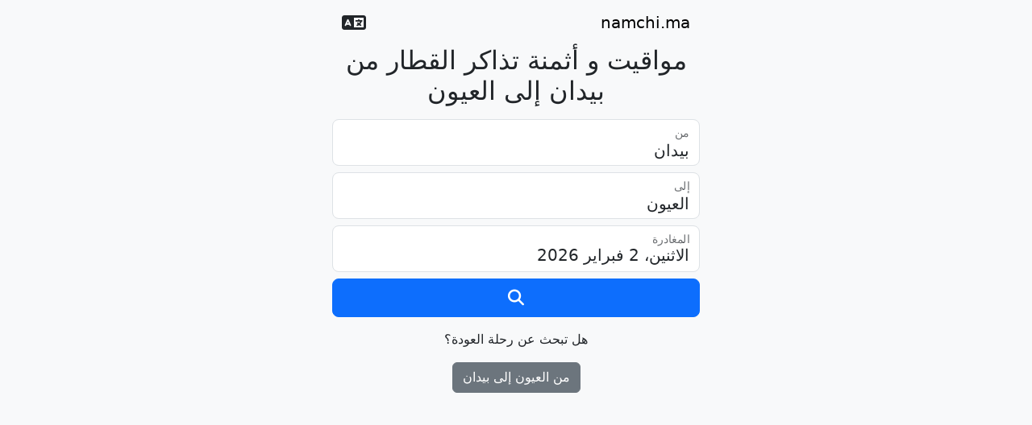

--- FILE ---
content_type: text/html; charset=utf-8
request_url: https://namchi.ma/ar/bidane-71/el-aioun-459/
body_size: 4522
content:




<!DOCTYPE html>
<html lang="ar"
      dir="rtl">
    <head>
        <script type="text/javascript">
            const updateColorScheme = () => {
                const colorMode = window.matchMedia("(prefers-color-scheme: dark)").matches ? "dark" : "light";
                document.documentElement.setAttribute("data-bs-theme", colorMode);
            };
            updateColorScheme();
            window.matchMedia("(prefers-color-scheme: dark)").addEventListener("change", updateColorScheme);
        </script>
        <meta charset="utf-8">
        <meta name="viewport" content="width=device-width, initial-scale=1">
        <title>مواقيت و أثمنة تذاكر القطار من بيدان إلى العيون</title>
        <link rel="icon"
              type="image/png"
              href="https://i.postimg.cc/ncmMXGKW/favicon.png" />
        
            <link rel="stylesheet"
                  href="https://cdnjs.cloudflare.com/ajax/libs/bootstrap/5.3.3/css/bootstrap.rtl.min.css"
                  integrity="sha512-VNBisELNHh6+nfDjsFXDA6WgXEZm8cfTEcMtfOZdx0XTRoRbr/6Eqb2BjqxF4sNFzdvGIt+WqxKgn0DSfh2kcA=="
                  crossorigin="anonymous"
                  referrerpolicy="no-referrer" />
        
        <link rel="stylesheet"
              href="https://cdnjs.cloudflare.com/ajax/libs/font-awesome/6.7.2/css/all.min.css"
              integrity="sha512-Evv84Mr4kqVGRNSgIGL/F/aIDqQb7xQ2vcrdIwxfjThSH8CSR7PBEakCr51Ck+w+/U6swU2Im1vVX0SVk9ABhg=="
              crossorigin="anonymous"
              referrerpolicy="no-referrer" />
        <link rel="stylesheet"
              href="https://cdnjs.cloudflare.com/ajax/libs/flag-icons/7.5.0/css/flag-icons.min.css"
              integrity="sha512-+WVTaUIzUw5LFzqIqXOT3JVAc5SrMuvHm230I9QAZa6s+QRk8NDPswbHo2miIZj3yiFyV9lAgzO1wVrjdoO4tw=="
              crossorigin="anonymous"
              referrerpolicy="no-referrer" />
        <link rel="stylesheet" href="https://cdn.jsdelivr.net/npm/vanillajs-datepicker@1.3.4/dist/css/datepicker-bs5.min.css" />
    </head>
    <body class="bg-body-tertiary">
        <div class="container" style="max-width: 480px;">
            
            <nav class="navbar">
                <div class="container-fluid">
                    <a href="/ar/" title="namchi.ma" class="navbar-brand">namchi.ma</a>
                    <i class="fa-solid fa-language"
                       style="font-size: 1.5rem"
                       data-bs-toggle="modal"
                       data-bs-target="#chooseLanguage"></i>
                </div>
            </nav>
            <div style="margin-bottom: 1rem; text-align: center;">
                <h2>مواقيت و أثمنة تذاكر القطار من بيدان إلى العيون</h2>
            </div>
            <form action="/search" method="post" name="search">
                <input type="hidden" name="csrfmiddlewaretoken" value="UhbewErWpxqTErTfc6YiJxsuxiFjyf6r7v2y28s2QlUUJRvhROPYb3pRBCdmTZhf">
                <!-- Input -->
                <input type="hidden" name="lang" value="ar">
                <input type="hidden"
                       name="departureFrom"
                       value="71">
                <input type="hidden"
                       name="arrivalTo"
                       value="459">
                <div class="form-floating mb-2">
                    <div id="departureFromInput"
                         class="form-control form-control-lg"
                         data-bs-toggle="modal"
                         data-bs-target="#departureFromModal">
                        بيدان
                    </div>
                    <label for="departureFromInput">من</label>
                </div>
                <div class="form-floating mb-2">
                    <div id="arrivalToInput"
                         class="form-control form-control-lg"
                         data-bs-toggle="modal"
                         data-bs-target="#arrivalToModal">
                        العيون
                    </div>
                    <label for="arrivalToInput">إلى</label>
                </div>
                <input class="form-control form-control-lg mb-2"
                       type="date"
                       value="2026-02-02"
                       min="2026-02-02"
                       max="2026-03-16"
                       id="departureDate"
                       name="departureDate"
                       style="display: none">
                <div class="form-floating mb-2">
                    <input class="form-control form-control-lg mb-2"
                           type="text"
                           value="2026-02-02"
                           placeholder="Departure"
                           id="departureDateValue"
                           required
                           readonly>
                    <label for="departureDateValue">المغادرة</label>
                </div>
                <button type="submit" class="btn btn-lg btn-primary mb-3" style="width: 100%">
                    <i class="fa-solid fa-magnifying-glass"></i>
                    <div class="spinner" style="display: none;">
                        <span class="spinner-border spinner-border-sm" aria-hidden="true"></span>
                        <span class="visually-hidden" role="status">Loading...</span>
                    </div>
                </button>
            </form>
            
                <div class="text-center">
                    <p>هل تبحث عن رحلة العودة؟</p>
                    <a class="btn btn-secondary"
                       href="/ar/el-aioun-459/bidane-71/">من العيون إلى بيدان</a>
                </div>
            
            <!-- Modal -->
            <div class="modal fade"
                 id="chooseLanguage"
                 tabindex="-1"
                 aria-hidden="true">
                <div class="modal-dialog modal-fullscreen">
                    <div class="modal-content">
                        <div class="modal-header">
                            <button type="button"
                                    class="btn-close"
                                    data-bs-dismiss="modal"
                                    aria-label="Close"></button>
                        </div>
                        <div class="modal-body" style="padding: 0;">
                            <div class="list-group">
                                <form action="/set_language"
                                      method="post"
                                      name="formSetLanguage">
                                    <input type="hidden" name="csrfmiddlewaretoken" value="UhbewErWpxqTErTfc6YiJxsuxiFjyf6r7v2y28s2QlUUJRvhROPYb3pRBCdmTZhf">
                                    
                                        <div class="list-group-item list-group-item-action d-flex gap-3 py-3"
                                             aria-current="true"
                                             dir="rtl"
                                             data-language-code="ar">
                                            <span class="fi fi-ma" style="width: 2rem;"></span>
                                            <div class="d-flex gap-2 w-100 justify-content-between">
                                                <div>
                                                    <h6 class="mb-0">العربية</h6>
                                                    <p class="mb-0 opacity-75">تغيير اللغة إلى اللغة العربية.</p>
                                                    <input type="radio"
                                                           name="language"
                                                           value="ar"
                                                           style="display: none" />
                                                </div>
                                            </div>
                                        </div>
                                    
                                        <div class="list-group-item list-group-item-action d-flex gap-3 py-3"
                                             aria-current="true"
                                             dir="ltr"
                                             data-language-code="fr">
                                            <span class="fi fi-fr" style="width: 2rem;"></span>
                                            <div class="d-flex gap-2 w-100 justify-content-between">
                                                <div>
                                                    <h6 class="mb-0">Français</h6>
                                                    <p class="mb-0 opacity-75">Changer la langue au Français.</p>
                                                    <input type="radio"
                                                           name="language"
                                                           value="fr"
                                                           style="display: none" />
                                                </div>
                                            </div>
                                        </div>
                                    
                                        <div class="list-group-item list-group-item-action d-flex gap-3 py-3"
                                             aria-current="true"
                                             dir="ltr"
                                             data-language-code="es">
                                            <span class="fi fi-es" style="width: 2rem;"></span>
                                            <div class="d-flex gap-2 w-100 justify-content-between">
                                                <div>
                                                    <h6 class="mb-0">Español</h6>
                                                    <p class="mb-0 opacity-75">Cambia el idioma a español.</p>
                                                    <input type="radio"
                                                           name="language"
                                                           value="es"
                                                           style="display: none" />
                                                </div>
                                            </div>
                                        </div>
                                    
                                        <div class="list-group-item list-group-item-action d-flex gap-3 py-3"
                                             aria-current="true"
                                             dir="ltr"
                                             data-language-code="en">
                                            <span class="fi fi-gb" style="width: 2rem;"></span>
                                            <div class="d-flex gap-2 w-100 justify-content-between">
                                                <div>
                                                    <h6 class="mb-0">English</h6>
                                                    <p class="mb-0 opacity-75">Change the language to English.</p>
                                                    <input type="radio"
                                                           name="language"
                                                           value="en"
                                                           style="display: none" />
                                                </div>
                                            </div>
                                        </div>
                                    
                                        <div class="list-group-item list-group-item-action d-flex gap-3 py-3"
                                             aria-current="true"
                                             dir="ltr"
                                             data-language-code="it">
                                            <span class="fi fi-it" style="width: 2rem;"></span>
                                            <div class="d-flex gap-2 w-100 justify-content-between">
                                                <div>
                                                    <h6 class="mb-0">Italiano</h6>
                                                    <p class="mb-0 opacity-75">Cambia la lingua in italiano.</p>
                                                    <input type="radio"
                                                           name="language"
                                                           value="it"
                                                           style="display: none" />
                                                </div>
                                            </div>
                                        </div>
                                    
                                        <div class="list-group-item list-group-item-action d-flex gap-3 py-3"
                                             aria-current="true"
                                             dir="ltr"
                                             data-language-code="pt">
                                            <span class="fi fi-pt" style="width: 2rem;"></span>
                                            <div class="d-flex gap-2 w-100 justify-content-between">
                                                <div>
                                                    <h6 class="mb-0">Português</h6>
                                                    <p class="mb-0 opacity-75">Alterar o idioma para português.</p>
                                                    <input type="radio"
                                                           name="language"
                                                           value="pt"
                                                           style="display: none" />
                                                </div>
                                            </div>
                                        </div>
                                    
                                        <div class="list-group-item list-group-item-action d-flex gap-3 py-3"
                                             aria-current="true"
                                             dir="ltr"
                                             data-language-code="de">
                                            <span class="fi fi-de" style="width: 2rem;"></span>
                                            <div class="d-flex gap-2 w-100 justify-content-between">
                                                <div>
                                                    <h6 class="mb-0">Deutsch</h6>
                                                    <p class="mb-0 opacity-75">Ändern Sie die Sprache auf Deutsch.</p>
                                                    <input type="radio"
                                                           name="language"
                                                           value="de"
                                                           style="display: none" />
                                                </div>
                                            </div>
                                        </div>
                                    
                                        <div class="list-group-item list-group-item-action d-flex gap-3 py-3"
                                             aria-current="true"
                                             dir="ltr"
                                             data-language-code="nl">
                                            <span class="fi fi-nl" style="width: 2rem;"></span>
                                            <div class="d-flex gap-2 w-100 justify-content-between">
                                                <div>
                                                    <h6 class="mb-0">Nederlands</h6>
                                                    <p class="mb-0 opacity-75">Verander de taal naar Nederlands.</p>
                                                    <input type="radio"
                                                           name="language"
                                                           value="nl"
                                                           style="display: none" />
                                                </div>
                                            </div>
                                        </div>
                                    
                                </form>
                            </div>
                        </div>
                    </div>
                </div>
            </div>
            <div class="modal fade"
                 id="departureFromModal"
                 tabindex="-1"
                 aria-hidden="true">
                <div class="modal-dialog modal-fullscreen">
                    <div class="modal-content">
                        <div class="modal-header">
                            <button type="button"
                                    class="btn-close"
                                    data-bs-dismiss="modal"
                                    aria-label="Close"></button>
                        </div>
                        <div class="modal-body" style="padding: 0;">
                            <div class="dropdown-menu d-block position-static pt-0 mx-0 overflow-hidden"
                                 style="border: none;
                                        border-radius: 0">
                                <form class="p-2 mb-2 bg-body-tertiary border-bottom"
                                      name="departureLocationForm">
                                    <input type="text"
                                           class="form-control"
                                           name="departureLocation"
                                           placeholder="من">
                                </form>
                                <ul id="departureFromResults" class="list-unstyled mb-0" dir="ltr">
                                </ul>
                            </div>
                        </div>
                    </div>
                </div>
            </div>
            <div class="modal fade"
                 id="arrivalToModal"
                 tabindex="-1"
                 aria-hidden="true">
                <div class="modal-dialog modal-fullscreen">
                    <div class="modal-content">
                        <div class="modal-header">
                            <button type="button"
                                    class="btn-close"
                                    data-bs-dismiss="modal"
                                    aria-label="Close"></button>
                        </div>
                        <div class="modal-body" style="padding: 0;">
                            <div class="dropdown-menu d-block position-static pt-0 mx-0 overflow-hidden"
                                 style="border: none;
                                        border-radius: 0">
                                <form class="p-2 mb-2 bg-body-tertiary border-bottom"
                                      name="arrivalLocationForm">
                                    <input type="text"
                                           class="form-control"
                                           name="arrivalLocation"
                                           placeholder="إلى">
                                </form>
                                <ul id="arrivalToResults" class="list-unstyled mb-0" dir="ltr">
                                </ul>
                            </div>
                        </div>
                    </div>
                </div>
            </div>
        </div>
        <script src="https://cdn.jsdelivr.net/npm/vanillajs-datepicker@1.3.4/dist/js/datepicker-full.min.js" integrity="sha256-lAqEwIY3SN/sHT1ifrYPOFtFcoZYl15AFzUTeDpS8gk=" crossorigin="anonymous"></script>
        <script src="https://cdn.jsdelivr.net/npm/vanillajs-datepicker@1.3.4/dist/js/locales/ar.js"></script>
        <script src="https://cdn.jsdelivr.net/npm/vanillajs-datepicker@1.3.4/dist/js/locales/fr.js"></script>
        <script src="https://cdn.jsdelivr.net/npm/vanillajs-datepicker@1.3.4/dist/js/locales/es.js"></script>
        <script src="https://cdn.jsdelivr.net/npm/vanillajs-datepicker@1.3.4/dist/js/locales/it.js"></script>
        <script src="https://cdn.jsdelivr.net/npm/vanillajs-datepicker@1.3.4/dist/js/locales/pt.js"></script>
        <script src="https://cdn.jsdelivr.net/npm/vanillajs-datepicker@1.3.4/dist/js/locales/de.js"></script>
        <script src="https://cdn.jsdelivr.net/npm/vanillajs-datepicker@1.3.4/dist/js/locales/nl.js"></script>
        <script src="https://cdn.jsdelivr.net/npm/bootstrap@5.3.3/dist/js/bootstrap.bundle.min.js"
                integrity="sha384-YvpcrYf0tY3lHB60NNkmXc5s9fDVZLESaAA55NDzOxhy9GkcIdslK1eN7N6jIeHz"
                crossorigin="anonymous"></script>
        <script>
            document.getElementById("departureDate").onchange = function(event) {
                document.getElementById("departureDateValue").value = event.target.value;
            }

            function departureFromOnClickEvent(target) {
                document.querySelector("input[name='departureFrom']").value = target.dataset.id;
                let departureFromInput = document.querySelector("#departureFromInput");
                departureFromInput.textContent = target.dataset.name;
                departureFromInput.classList.remove("is-invalid");
                document.querySelector("#departureFromModal .btn-close").click();
            }

            function arrivalToOnClickEvent(target) {
                document.querySelector("input[name='arrivalTo']").value = target.dataset.id;
                let arrivalToInput = document.querySelector("#arrivalToInput");
                arrivalToInput.textContent = target.dataset.name;
                arrivalToInput.classList.remove("is-invalid");
                document.querySelector("#arrivalToModal .btn-close").click();
            }

            const debounce = (callback, delay = 800) => {
                let timer;
                return (...args) => {
                    clearTimeout(timer);
                    timer = setTimeout(() => {
                        callback(...args);
                    }, delay);
                };
            }

            const locationAutocomplete = (form_name, target_id) => {
                fetch("/location_autocomplete", {
                    method: 'POST',
                    credentials: 'same-origin',
                    headers: {
                        'Accept': 'application/json',
                        'X-Requested-With': 'XMLHttpRequest', //Necessary to work with request.is_ajax()
                        'X-CSRFToken': document.querySelector("input[name='csrfmiddlewaretoken']").value,
                    },
                    body: new FormData(document.querySelector("form[name='" + form_name + "']")),
                })
                .then(response => {
                    return response.text();
                })
                .then(html => {
                    document.getElementById(target_id).innerHTML = html;
                })
                .catch(error => {
                    if (error.name !== 'AbortError') {
                        throw error;
                    }
                });
            }

            const debouncedLocationAutocomplete = debounce(locationAutocomplete);

            const inputDepartureLocation = document.querySelector("input[name='departureLocation']");
            inputDepartureLocation.addEventListener("input", (event) => {
                if (event.target.value.length >= 2) {
                    debouncedLocationAutocomplete("departureLocationForm", "departureFromResults");
                }
            });

            const inputArrivalLocation = document.querySelector("input[name='arrivalLocation']");
            inputArrivalLocation.addEventListener("input", (event) => {
                if (event.target.value.length >= 2) {
                    debouncedLocationAutocomplete("arrivalLocationForm", "arrivalToResults");
                }
            });

            function toLocaleDateString(date) {
                if (date === undefined) {
                    date = new Date();
                }
                let locale = "ar-ma";
                return new Intl.DateTimeFormat(locale, {
                    dateStyle: "full",
                    timeZone: "Africa/Casablanca"
                }).format(date);
            }

            let departureDate = document.getElementById("departureDate");
            let departureDateValue = document.getElementById("departureDateValue");
            window.addEventListener("load", () => {
                departureDateValue.value = toLocaleDateString();
            });

            const departureDatePicker = new Datepicker(departureDate, {
                buttonClass: 'btn',
                autohide: true,
                minDate: new Date("2026-02-02"),
                maxDate: new Date("2026-03-16"),
                language: "ar",
            });

            departureDateValue.addEventListener("click", () => {
                departureDatePicker.show();
            });

            departureDate.addEventListener("changeDate", () => {
                const departureDatePickerDate = departureDatePicker.getDate();
                const newDate = new Date(departureDatePickerDate.getFullYear(), departureDatePickerDate.getMonth(), departureDatePickerDate.getDate(), 8, 0, 0);
                departureDate.valueAsDate = newDate;
                departureDateValue.value = toLocaleDateString(newDate);
            });

            let formSearch = document.querySelector("form[name='search']");
            let formSearchSubmitButton = document.querySelector("form[name='search'] button[type='submit']");
            formSearch.addEventListener("submit", (event) => {
                event.preventDefault();
                let departureFrom = document.querySelector("input[name='departureFrom']");
                let arrivalTo = document.querySelector("input[name='arrivalTo']");
                if (departureFrom.value === "" && arrivalTo.value === "") {
                    document.getElementById("departureFromInput").classList.add("is-invalid");
                    document.getElementById("arrivalToInput").classList.add("is-invalid");
                    return;
                } else if (departureFrom.value === "") {
                    document.getElementById("departureFromInput").classList.add("is-invalid");
                    return;
                } else if (arrivalTo.value === "") {
                    document.getElementById("arrivalToInput").classList.add("is-invalid");
                    return;
                }
                formSearchSubmitButton.children[0].style = "display: none;";
                formSearchSubmitButton.children[1].style = "display: block;";
                formSearchSubmitButton.disabled = true;
                formSearch.submit();
            });

            document.querySelector("form[name='departureLocationForm']").addEventListener("submit", (event) => {
                event.preventDefault();
            });
            document.querySelector("form[name='arrivalLocationForm']").addEventListener("submit", (event) => {
                event.preventDefault();
            });

            document.getElementById("departureFromModal").addEventListener("shown.bs.modal", () => {
                document.querySelector("input[name='departureLocation']").focus();
            });

            document.getElementById("arrivalToModal").addEventListener("shown.bs.modal", () => {
                document.querySelector("input[name='arrivalLocation']").focus();
            });

            let formSetLanguage = document.querySelector("form[name='formSetLanguage']");
            let languageItems = document.querySelectorAll("form[name='formSetLanguage'] div.list-group-item");
            let languageRadios = document.querySelectorAll("form[name='formSetLanguage'] input[type='radio']");
            for (let i = 0; i < languageItems.length; i++) {
                languageItems[i].addEventListener("click", (event) => {
                    let selectedLanguageCode = event.target.offsetParent.dataset.languageCode;
                    for (let j = 0; j < languageRadios.length; j++) {
                        if (languageRadios[j].value == selectedLanguageCode) {
                            languageRadios[j].checked = true;
                            formSetLanguage.submit();
                        }
                    }
                });
            }
        </script>
    </body>
</html>
